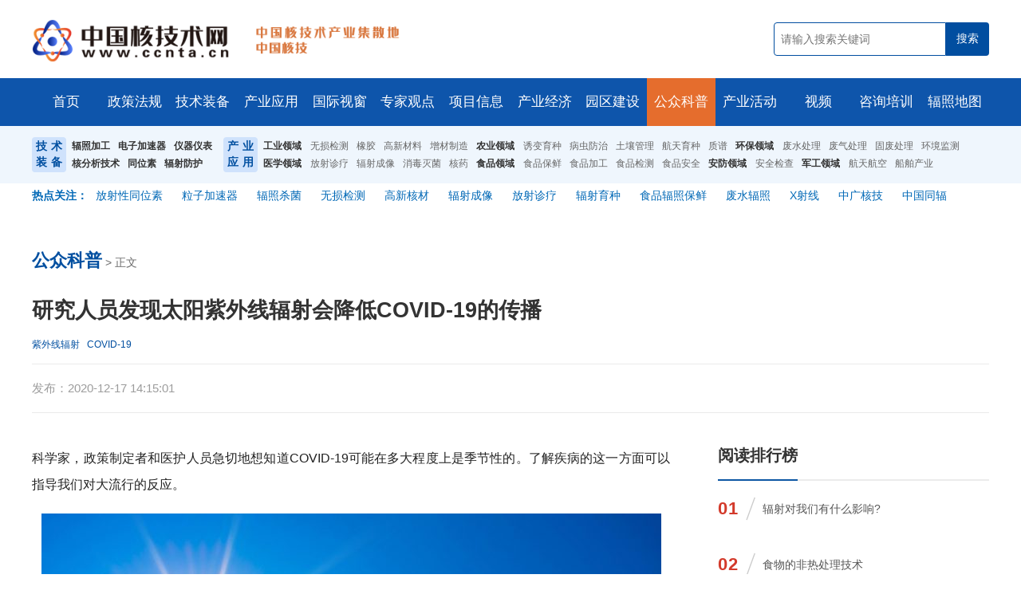

--- FILE ---
content_type: text/html; charset=utf-8
request_url: https://www.ccnta.cn/show-102-4728-1.html
body_size: 6029
content:
<!DOCTYPE html>

<html>

<head>

<meta http-equiv="Content-Type" content="text/html; charset=utf-8" />

<meta name="viewport" content="width=device-width, initial-scale=1.0, maximum-scale=1.0, user-scalable=no">

<meta http-equiv="X-UA-Compatible" content="IE=Edge，chrome=1">

<title>研究人员发现太阳紫外线辐射会降低COVID-19的传播 - 核技术科普</title>

<meta name="keywords" content="紫外线辐射,COVID-19" />

<meta name="description" content="研究人员应用了一套统计技术来分析四个变量(紫外线辐射，温度，湿度和降水)与COVID-19病例的日增长率之间的关系，这是该疾病在区域中传播速度的度量。" />

<meta http-equiv="X-Frame-Options" content="SAMEORIGIN">

<link href="https://www.ccnta.cn/statics/images/content/js/layui/css/layui.css" rel="stylesheet" type="text/css" />

<link href="https://www.ccnta.cn/statics/images/content/css/a.css?v=1767748570" rel="stylesheet" type="text/css" />

</head>

<body>

    <!-- start header -->

    <header>

        <div class="wapper">

            <a href="https://www.ccnta.cn/" title="中国核技术网" class="logo fl">

                <img src="https://www.ccnta.cn/statics/images/content/images/001.png">

                <img src="https://www.ccnta.cn/statics/images/content/images/001-2.gif" style="margin-left: 13px;">

            </a>

            <form class="fr" action="https://www.ccnta.cn/s.html" method="get">

                <input type="text" name="q" class="fl" value="" placeholder="请输入搜索关键词">

                <input type="submit" name="dosubmit" value="搜索" class="fr">

            </form>

        </div>

    </header>

    <!-- end header -->



    <nav>

        <div class="wapper_nav">

            <div class="hover"></div>

            <ul>

                <li >

                    <a href="https://www.ccnta.cn/" class="parent">首页</a>

                </li>

                
                
                <li >

                    <a href="https://www.ccnta.cn/list-94-1.html" class="parent">政策法规</a>

                    
                </li>

                
                <li >

                    <a href="https://www.ccnta.cn/list-95-1.html" class="parent">技术装备</a>

                    
                        <div class="child">

                            
                                <a href="https://www.ccnta.cn/list-108-1.html">辐照加工</a>

                            
                                <a href="https://www.ccnta.cn/list-109-1.html">电子加速器</a>

                            
                                <a href="https://www.ccnta.cn/list-110-1.html">仪器仪表</a>

                            
                                <a href="https://www.ccnta.cn/list-111-1.html">核分析技术</a>

                            
                                <a href="https://www.ccnta.cn/list-112-1.html">同位素</a>

                            
                                <a href="https://www.ccnta.cn/list-113-1.html">辐射防护</a>

                            
                        </div>

                    
                </li>

                
                <li >

                    <a href="https://www.ccnta.cn/list-96-1.html" class="parent">产业应用</a>

                    
                        <div class="child">

                            
                                <a href="https://www.ccnta.cn/list-114-1.html">工业领域</a>

                            
                                <a href="https://www.ccnta.cn/list-115-1.html">农业领域</a>

                            
                                <a href="https://www.ccnta.cn/list-116-1.html">环保领域</a>

                            
                                <a href="https://www.ccnta.cn/list-117-1.html">医学领域</a>

                            
                                <a href="https://www.ccnta.cn/list-118-1.html">食品领域</a>

                            
                                <a href="https://www.ccnta.cn/list-119-1.html">安防领域</a>

                            
                                <a href="https://www.ccnta.cn/list-120-1.html">军工领域</a>

                            
                        </div>

                    
                </li>

                
                <li >

                    <a href="https://www.ccnta.cn/list-97-1.html" class="parent">国际视窗</a>

                    
                </li>

                
                <li >

                    <a href="https://www.ccnta.cn/list-98-1.html" class="parent">专家观点</a>

                    
                </li>

                
                <li >

                    <a href="https://www.ccnta.cn/list-99-1.html" class="parent">项目信息</a>

                    
                </li>

                
                <li >

                    <a href="https://www.ccnta.cn/list-100-1.html" class="parent">产业经济</a>

                    
                </li>

                
                <li >

                    <a href="https://www.ccnta.cn/list-101-1.html" class="parent">园区建设</a>

                    
                </li>

                
                <li  class="on">

                    <a href="https://www.ccnta.cn/list-102-1.html" class="parent">公众科普</a>

                    
                </li>

                
                <li >

                    <a href="https://www.ccnta.cn/list-103-1.html" class="parent">产业活动</a>

                    
                </li>

                
                <li >

                    <a href="https://www.ccnta.cn/list-104-1.html" class="parent">视频</a>

                    
                        <div class="child">

                            
                                <a href="https://www.ccnta.cn/list-130-1.html">工业领域</a>

                            
                                <a href="https://www.ccnta.cn/list-131-1.html">农业领域</a>

                            
                                <a href="https://www.ccnta.cn/list-132-1.html">医学领域</a>

                            
                                <a href="https://www.ccnta.cn/list-133-1.html">食品领域</a>

                            
                                <a href="https://www.ccnta.cn/list-134-1.html">环保领域</a>

                            
                                <a href="https://www.ccnta.cn/list-135-1.html">公众科普</a>

                            
                                <a href="https://www.ccnta.cn/list-136-1.html">技术装备</a>

                            
                                <a href="https://www.ccnta.cn/list-137-1.html">专家观点</a>

                            
                                <a href="https://www.ccnta.cn/list-138-1.html">国际视窗</a>

                            
                        </div>

                    
                </li>

                
                <li >

                    <a href="https://www.ccnta.cn/list-105-1.html" class="parent">咨询培训</a>

                    
                </li>

                
                <li >

                    <a href="https://www.ccnta.cn/index.php?m=content&c=index&a=lists&catid=106" class="parent">辐照地图</a>

                    
                </li>

                
                
            </ul>

        </div>

    </nav>



    <!-- start subnav -->

    <div class="subnav">

        <div class="wapper">

            <a href="https://www.ccnta.cn/list-95-1.html" class="t t1">

                技术<br/>装备

            </a>

            <div class="t t3">

                
                <a href="https://www.ccnta.cn/list-108-1.html">辐照加工</a>

                
                <a href="https://www.ccnta.cn/list-109-1.html">电子加速器</a>

                
                <a href="https://www.ccnta.cn/list-110-1.html">仪器仪表</a>

                
                <a href="https://www.ccnta.cn/list-111-1.html">核分析技术</a>

                
                <a href="https://www.ccnta.cn/list-112-1.html">同位素</a>

                
                <a href="https://www.ccnta.cn/list-113-1.html">辐射防护</a>

                
            </div>

            <a href="https://www.ccnta.cn/list-96-1.html" class="t t1">

                产业<br/>应用

            </a>

            <div class="t t2">

                
                
                <span>

                    <a href="https://www.ccnta.cn/list-114-1.html">工业领域</a>

                    
                    <p>

                        
                        <a href="https://www.ccnta.cn/tag/16.html">无损检测</a>

                        
                        <a href="https://www.ccnta.cn/tag/18.html">橡胶</a>

                        
                        <a href="https://www.ccnta.cn/tag/19.html">高新材料</a>

                        
                        <a href="https://www.ccnta.cn/tag/55.html">增材制造</a>

                        
                    </p>

                </span>

                
                
                <span>

                    <a href="https://www.ccnta.cn/list-115-1.html">农业领域</a>

                    
                    <p>

                        
                        <a href="https://www.ccnta.cn/tag/20.html">诱变育种</a>

                        
                        <a href="https://www.ccnta.cn/tag/22.html">病虫防治</a>

                        
                        <a href="https://www.ccnta.cn/tag/23.html">土壤管理</a>

                        
                        <a href="https://www.ccnta.cn/tag/54.html">航天育种</a>

                        
                        <a href="https://www.ccnta.cn/tag/93.html">质谱</a>

                        
                    </p>

                </span>

                
                
                <span>

                    <a href="https://www.ccnta.cn/list-116-1.html">环保领域</a>

                    
                    <p>

                        
                        <a href="https://www.ccnta.cn/tag/24.html">废水处理</a>

                        
                        <a href="https://www.ccnta.cn/tag/25.html">废气处理</a>

                        
                        <a href="https://www.ccnta.cn/tag/27.html">固废处理</a>

                        
                        <a href="https://www.ccnta.cn/tag/28.html">环境监测</a>

                        
                    </p>

                </span>

                
                
                <span>

                    <a href="https://www.ccnta.cn/list-117-1.html">医学领域</a>

                    
                    <p>

                        
                        <a href="https://www.ccnta.cn/tag/29.html">放射诊疗</a>

                        
                        <a href="https://www.ccnta.cn/tag/30.html">辐射成像</a>

                        
                        <a href="https://www.ccnta.cn/tag/31.html">消毒灭菌</a>

                        
                        <a href="https://www.ccnta.cn/tag/32.html">核药</a>

                        
                    </p>

                </span>

                
                
                <span>

                    <a href="https://www.ccnta.cn/list-118-1.html">食品领域</a>

                    
                    <p>

                        
                        <a href="https://www.ccnta.cn/tag/33.html">食品保鲜</a>

                        
                        <a href="https://www.ccnta.cn/tag/34.html">食品加工</a>

                        
                        <a href="https://www.ccnta.cn/tag/35.html">食品检测</a>

                        
                        <a href="https://www.ccnta.cn/tag/36.html">食品安全</a>

                        
                    </p>

                </span>

                
                
                <span>

                    <a href="https://www.ccnta.cn/list-119-1.html">安防领域</a>

                    
                    <p>

                        
                        <a href="https://www.ccnta.cn/tag/37.html">安全检查</a>

                        
                    </p>

                </span>

                
                
                <span >

                    <a href="https://www.ccnta.cn/list-120-1.html">军工领域</a>

                    
                    <p>

                        
                        <a href="https://www.ccnta.cn/tag/38.html">航天航空</a>

                        
                        <a href="https://www.ccnta.cn/tag/40.html">船舶产业</a>

                        
                    </p>

                </span>

                
                
            </div>

        </div>

    </div>

    <!-- end subnav -->



    <!-- start header block -->

    <div class="header-block wapper">

    	<div class="header_sub_nav"><span class="fl" style="font-weight: bold; color: #0068B6;">热点关注：&nbsp;&nbsp;</span>
<div style="padding-left: 80px; color: #666;"><a href="https://www.ccnta.cn/tag/fangshexingtongweisu.html">放射性同位素</a> <a href="https://www.ccnta.cn/tag/lizijiasuqi.html">粒子加速器</a> <a href="https://www.ccnta.cn/tag/fuzhaoshajun.html">辐照杀菌</a> <a href="https://www.ccnta.cn/tag/wusunjiance.html">无损检测</a> <a href="https://www.ccnta.cn/tag/gaoxinhecai.html">高新核材</a> <a href="https://www.ccnta.cn/tag/fushechengxiang.html">辐射成像</a> <a href="https://www.ccnta.cn/tag/fangshezhenliao.html">放射诊疗</a> <a href="https://www.ccnta.cn/tag/fusheyuzhong.html">辐射育种</a> <a href="https://www.ccnta.cn/tag/shipinfuzhaobaoxian.html">食品辐照保鲜</a> <a href="https://www.ccnta.cn/tag/feishuifuzhao.html">废水辐照</a> <a href="https://www.ccnta.cn/keyword/xshexian.html">X射线</a> <a href="https://www.ccnta.cn/tag/zhongguangheji.html">中广核技</a> <a href="https://www.ccnta.cn/tag/zhongguotongfu.html">中国同辐</a></div>
</div>
<br />

    </div>

    <!-- end header block -->		<!-- start index-ad-4 -->
	<div class="index-ad-4 wapper mt40">
		<ul id="index_show_102_top" class="ad-pos">
			<li></li>
			<li></li>
			<li></li>
			<li></li>
			<li></li>
		</ul>
	</div>
	<!-- end index-ad-4 -->	<!-- start show-title -->
	<div class="mb wapper">
		<big>公众科普</big>
				<span>></span>
		<small>正文</small>
	</div>
	<h1 class="wapper show-title">
		研究人员发现太阳紫外线辐射会降低COVID-19的传播	</h1>

	<div class="show-keyword wapper" style="margin-top: 15px!important;">
								<a href="https://www.ccnta.cn/s.html?q=紫外线辐射" target="_blank" title="与“紫外线辐射”相关的文章列表">紫外线辐射</a>
								<a href="https://www.ccnta.cn/s.html?q=COVID-19" target="_blank" title="与“COVID-19”相关的文章列表">COVID-19</a>
					</div>
	<div class="show-desc wapper" style="margin-top: 15px!important;">
		<span class="fl">
			发布：2020-12-17 14:15:01&nbsp;&nbsp;&nbsp;&nbsp;<!-- 阅读：<font id="hits"></font>&nbsp;&nbsp;&nbsp;&nbsp; -->
					</span>
		<span class="fr">
			
		</span>
	</div>
	<!-- end show-title -->

	<!-- start list -->
	<div class="list wapper mt40">
		<div class="in">
			<dl>
				<div class="content">
										<p style="text-align: justify;">科学家，政策制定者和医护人员急切地想知道COVID-19可能在多大程度上是季节性的。了解疾病的这一方面可以指导我们对大流行的反应。</p>
<p style="text-align: center;"><img src="https://www.ccnta.cn/uploadfile/2020/1217/20201217021528556.jpg" /></p>
<p style="text-align: justify;">研究人员应用了一套统计技术来分析四个变量(紫外线辐射，温度，湿度和降水)与COVID-19病例的日增长率之间的关系，这是该疾病在区域中传播速度的度量。他们还估计了环境条件变化与对记录的COVID病例可能产生的影响之间的滞后时间，考虑到病毒的潜伏期为4到7天以及测试带来的额外延迟，这可能很重要。</p>
<p style="text-align: justify;">研究小组发现了证据，表明某个地点的紫外线暴露会严重影响COVID-19的传播。紫外线暴露的变化为1个标准差(大约等于洛杉矶5月和6月之间紫外线的差异)，在接下来的两周中，新病例的增长率降低了约1个百分点。这可能会使COVID-19的增长率从流行初期的每日平均增长13%降至每天12%的增长。</p>
<p style="text-align: justify;">根据预期的紫外线辐射的季节性变化，该模型预测，南部温带地区在一月到六月之间的增长率将增加7.3个百分点。同时，随着较长时间的紫外线暴露时间增加，北部温带地区在同一时期受紫外线驱动的下降了7.4个百分点。</p>
<p style="text-align: justify;">这种模式随着季节的变化而切换。研究人员预测，到12月，南部温带地区的COVID-19增长率可能会比7月份下降7.7个百分点，而凉爽的北部地区在此期间可能会上升7.8个百分点。</p>
<p style="text-align: justify;">作者指出，重要的是，相对于诸如旅行禁令，学校停课或家庭隔离等社会疏远政策，紫外线对疾病传播的季节性影响较小。无论天气如何，似乎都需要采取社会隔离措施以大大减缓传播速度。</p>
<p style="text-align: justify;">根据这些发现，夏季的北半球感染率似乎有所下降，这可能是由于紫外线暴露增加所致。孟说，但是，北半球的大部分地区也同时放松了他们的COVID在家定单。结果，在夏季，紫外线影响和宽松的限制之间存在混淆。&ldquo;这是我们的研究使用每日紫外线暴露波动的一个重要原因，部分是为了避免在观察长期变化的波动时混淆影响。&rdquo;</p>
<p style="text-align: justify;">这些发现与对冬天来临的美国目前正在经历的COVID-19感染激增的担忧相吻合。但是，要获得完整的季节性图，研究人员将需要更精确的估计值，即疾病对其他季节性变化的环境条件(例如温度和比湿)的反应。&ldquo;我们对紫外线的影响充满信心，但这只是整个季节性情况的一小部分，&rdquo;卡尔顿说。</p>
<p style="text-align: justify;">尽管作者怀疑紫外线对COVID-19传播的影响可能是多种因素造成的，但实验室研究最终对于确定起作用的机制至关重要。首先是生物学。紫外线会破坏病毒用来编码其遗传信息的核酸。哈佛大学博士后研究员之一乔纳森&middot;普罗克特(Jonathan Proctor)认为，紫外线在传播过程中可能使病毒失活，例如悬浮在空气中或放在暴露的表面上时。&ldquo;就像不使用防晒霜，紫外线可以破坏我们自己的DNA一样，紫外线可以破坏COVID-19病毒，&rdquo; Proctor说。</p>
<p style="text-align: justify;">另一个因素是行为。例如，晴天时人们出门可能会更频繁，这可能会改变传播的风险。尽管实验室研究可以帮助确定生物学机制，但像这样的人群水平研究也能够捕获社会因素。</p>
<p style="text-align: justify;">&ldquo;在所有这些情况下，我们的研究表明紫外线的季节性变化可能会在未来几个月内影响COVID-19的传播，&rdquo; 研究人员表示&ldquo;如果是真的，我们需要仔细考虑如何以季节性方式调整COVID-19遏制政策。&rdquo;</p>
				</div>
				<div class="show-bottom-fixed">
									</div>
				<!-- start index-big-title -->
				<div class="list-big-title pr15 mt40">
					<big>推荐阅读</big>
					<small class="pl20 tr"></small>
				</div>
				<!-- end index-big-title -->
				<div class="art">
															<div class="li">
												<div class="img">
							<a href="https://www.ccnta.cn/show-102-4396-1.html" target="_blank" title="紫外线会杀死空调系统中的COVID-19吗?">
								<img src="https://www.ccnta.cn/uploadfile/2020/1116/20201116044350898.jpg" alt="紫外线会杀死空调系统中的COVID-19吗?">
							</a>
						</div>
												<div class="info">
							<h2><a href="https://www.ccnta.cn/show-102-4396-1.html" target="_blank" title="紫外线会杀死空调系统中的COVID-19吗?">紫外线会杀死空调系统中的COVID-19吗?</a></h2>
							<span class="desc">自从冠状病毒大流行以来，佛罗里达州中部政府机构已花费数十万美元在其供暖和空调系统中安装紫外线灯系统。</span>
							<span class="key">
								2020-11-16							</span>
						</div>
					</div>
																			</div>



			</dl>
						<dl class="flex-none">
				<div class="sub-right-title">
					<b>阅读排行榜</b>
					<span></span>
				</div>

				<div class="top-list">
																				<div class="li">
						<span class="num topred">01</span>
						<i class="iconfont icon-xiexian"></i>
						<span class="t"><a href="https://www.ccnta.cn/show-102-6112-1.html" title="辐射对我们有什么影响?">辐射对我们有什么影响?</a></span>
					</div>
															<div class="li">
						<span class="num topred">02</span>
						<i class="iconfont icon-xiexian"></i>
						<span class="t"><a href="https://www.ccnta.cn/show-102-2467-1.html" title="食物的非热处理技术">食物的非热处理技术</a></span>
					</div>
															<div class="li">
						<span class="num topred">03</span>
						<i class="iconfont icon-xiexian"></i>
						<span class="t"><a href="https://www.ccnta.cn/show-102-3199-1.html" title="“无所不能”的核技术">“无所不能”的核技术</a></span>
					</div>
															<div class="li">
						<span class="num">04</span>
						<i class="iconfont icon-xiexian"></i>
						<span class="t"><a href="https://www.ccnta.cn/show-102-906-1.html" title="核技术为未来粮食安全提供保障">核技术为未来粮食安全提供保障</a></span>
					</div>
															<div class="li">
						<span class="num">05</span>
						<i class="iconfont icon-xiexian"></i>
						<span class="t"><a href="https://www.ccnta.cn/show-102-823-1.html" title="辐照食品≠核辐射食品">辐照食品≠核辐射食品</a></span>
					</div>
															<div class="li">
						<span class="num">06</span>
						<i class="iconfont icon-xiexian"></i>
						<span class="t"><a href="https://www.ccnta.cn/show-102-6162-1.html" title="辐射量与单位">辐射量与单位</a></span>
					</div>
															<div class="li">
						<span class="num">07</span>
						<i class="iconfont icon-xiexian"></i>
						<span class="t"><a href="https://www.ccnta.cn/show-102-5715-1.html" title="化学疗法和放射疗法之间有什么区别?">化学疗法和放射疗法之间有什么区别?</a></span>
					</div>
															<div class="li">
						<span class="num">08</span>
						<i class="iconfont icon-xiexian"></i>
						<span class="t"><a href="https://www.ccnta.cn/show-102-5089-1.html" title="X射线检测技术中的DR与CR的区别与共性">X射线检测技术中的DR与CR的区别与共性</a></span>
					</div>
															<div class="li">
						<span class="num">09</span>
						<i class="iconfont icon-xiexian"></i>
						<span class="t"><a href="https://www.ccnta.cn/show-102-5745-1.html" title="聚变反应的燃料——氢同位素的巨大效应">聚变反应的燃料——氢同位素的巨大效应</a></span>
					</div>
															<div class="li">
						<span class="num">10</span>
						<i class="iconfont icon-xiexian"></i>
						<span class="t"><a href="https://www.ccnta.cn/show-102-4457-1.html" title="当水果保鲜遇到核技术，你还敢吃吗？">当水果保鲜遇到核技术，你还敢吃吗？</a></span>
					</div>
																			</div>

				<!-- start right-ad -->
				<div class="right-ad mt30">
					<ul id="index_show_102_right" class="ad-pos">
						<li></li>
					</ul>
				</div>
				<!-- end right-ad -->
			</dl>		</div>
	</div>
	<!-- end list -->
    <!-- start footer -->
    <footer class="mt40">
    	<div class="wapper">
            <div class="footer-logo fl">
                <img src="https://www.ccnta.cn/statics/images/content/images/footer-logo.png">
        	</div>
        	<span class="txt">
    	    	&copy;2022 中国核技术网 丨 <a href="https://www.ccnta.cn/about/123.html">关于我们</a> 丨 <a href="https://www.ccnta.cn/about/124.html">免责声明</a><br />
投稿与建议：ccnta_news@126.com    	    </span>
    	    <span class="icon">
    	    	<a href="http://beian.miit.gov.cn" target="_blank" class="ilink">
                    <img src="https://www.ccnta.cn/statics/images/content/images/footer-guohui.png">
                    <span>京ICP备12027382号-7</span>      
                </a>
                <a href="http://www.12377.cn/" target="_blank" class="ilink">
                    <img src="https://www.ccnta.cn/statics/images/content/images/footer-icon.png">
                    <span>中国互联网举报中心</span>      
                </a>
    	    </span>
        </div>
    </footer>
    <!-- end footer -->

</body>
</html>
<script type="text/javascript">var APP_PATH = "https://www.ccnta.cn/";</script>
<script type="text/javascript" src="https://www.ccnta.cn/statics/images/content/js/jquery.min.js"></script>
<script type="text/javascript" src="https://www.ccnta.cn/statics/images/content/js/layui/layui.js"></script>
<script type="text/javascript" src="https://www.ccnta.cn/statics/images/content/js/main.js?v=1767748570"></script>
<script type="text/javascript" src="https://www.ccnta.cn/statics/images/content/js/SuperSlide/jquery.SuperSlide.2.1.1.js"></script>
<div style="display: none;">
<script type="text/javascript" src="https://s4.cnzz.com/z_stat.php?id=1278648104&web_id=1278648104"></script>
</div><script language="JavaScript" src="https://www.ccnta.cn/api.php?op=hits&id=4728&modelid=29"></script>


--- FILE ---
content_type: text/css
request_url: https://www.ccnta.cn/statics/images/content/css/a.css?v=1767748570
body_size: 4447
content:
/* CSS Document By http://www.qhdsudu.com  http://www.bytul.com 2013年06月16日11:00*/

@import url(reset.css);

@import url(base.css);

@import url(//at.alicdn.com/t/font_1603015_ogzttceqde.css);

body {

	font-family:Microsoft Yahei, Arial, Helvetica, sans-serif; 

	font-size:14px;

	font-weight:normal; 

	color:#555555;

	background: #fff;

	box-sizing: border-box;

}





.img img{

	transition:box-shadow .15s linear,-webkit-filter .3s ease-out

}

.img img:hover{

	-webkit-filter:saturate(1.15) contrast(1.15) brightness(1.1);

}



.border-box{

	box-sizing: border-box;

}





/*GLOBE STYLE*/

a{color:#555555; text-decoration:none; transition: all 0.2s ease 0s;}

a:hover{ color:#1b2da1; text-decoration:none;}

.clear{ width:100%; height:0px; line-height:0px; font-size:0px; clear:both;}



.wapper{

	width: 1200px;

	margin: 0 auto; overflow: hidden;

}

.wapper_nav{

	width: 1200px;

	margin: 0 auto;

}



header{

	height: 98px;

	overflow: hidden;

}

header a.logo{

	height: 54px;

	overflow: hidden;

	display: inline-block;

	margin-top: 24px;

}

header a.logo img{

	max-width: 457px;

	height: 54px;

}

header form{

	height: 42px;

	overflow: hidden;

	margin-top: 28px;

	width: 270px;

}

header form input[type=text]{

	width: 80%;

	height: 42px;

	border:0;

	color: #666;

	font-size: 14px;

	background: #fff;

	padding: 0 3%;

	box-sizing: border-box;

	border: 1px #014ea0 solid;

	border-top-left-radius: 4px;

	border-bottom-left-radius: 4px;

}

header form input[type=submit]{

	width: 20%;

	height: 42px;

	border:0;

	color: #fff;

	font-size: 14px;

	background: #014ea0;

	border-top-right-radius: 4px;

	border-bottom-right-radius: 4px;

}



nav{

	background: #0e55ab;

	height: 60px;

	font-size: 16px;

}

nav ul{

	display: flex;

}

nav ul li{

	text-align: center;

	display: inline-block;

	z-index: 2;

	position: relative;

	width: 7.14285714%;

	float: left;

	font-size: 0;

}

nav ul li a.parent{

	display: inline-block;

	width: 100%;

	text-align: center;height: 60px;

	line-height: 60px;

	overflow: hidden;

	color: #fff;

	font-size: 17px;

}

nav ul li .child{

	position: absolute;

	top: 60px;

	left: 0;

	background: #e56d2d;

	height: auto;

	overflow: hidden;

	z-index: 99999;

	padding: 0px 0 10px 0;

	display: none;

	width: 100%;

}

nav ul li .child a{

	display: inline-block;

	width: 100%;

	height: 30px;

	line-height: 30px;

	font-size: 14px;

	color: #fff;

	text-align: center;

}



nav .wapper_nav{

	position: relative;

}

nav .wapper_nav .hover{

	background: #e56d2d;

	width: 7.14285714%;

	z-index: 1;

	position: absolute;

	left: 0;

	top: 0;

	height: 60px;

}



.subnav{

	background: #eff6fd;

	height: 44px;

	overflow: hidden;

	padding: 14px 0;

}

.subnav .wapper{

	display: flex;

}

.subnav .wapper .t > a:hover,.subnav .wapper .t p > a:hover{

	text-decoration: underline;

	color: #e56d2d;

}

.subnav .t1{

	font-weight: bolder;

	color: #014fa0;

	letter-spacing: 5px;

	line-height: 20px;

	padding: 1px 0px 0 5px;

	background: #cfe2fc;

	text-align: center;

	margin-right: 7px;

	border-radius: 4px;

	height: 43px!important;

}

.subnav .t2 {

	color: #333;

	font-size: 12px;

	flex: 1;

	display: flex;

	line-height: 22px;

	font-size: 0;

}

.subnav .t2 span{

	display: flex;

	height: 22px;

	overflow: hidden;

	float: left;

	font-size: 12px;

}

.subnav .t2 span > a{

	margin-right: 11px;

	font-weight: bolder;

	color: #333;

}

.subnav .t2 span p{

	font-size: 0;

}

.subnav .t2 span > p > a{

	font-size: 12px;

	margin-right: 10px;

	color: #666;

}

.subnav .t3{

	width: 190px;

	line-height: 22px;

	font-size: 0;

}

.subnav .t3 a{

	color: #666;

	font-size: 12px;

	display: inline-block;

	float: left;

	margin-right: 10px;

	font-weight: bolder;

	color:#333;

}

.subnav .t{

	display: inline-block;

	height: 44px;

	overflow: hidden;



}





/*index-header*/

.index-header{

	padding: 35px 0;

}

.index-header > a{

	font-size: 38px;

	font-weight:bolder;

	color: #1b2da1;

}

.index-header .lists{

	line-height: 22px;

}

.index-header .lists a{

	display: inline-block;

	margin: 0 6px;

}



/* index-tops */

.index-tops{



}

.index-tops .lists{

	width: 490px;

	height: 434px;

	overflow: hidden;

	margin-top: 0px;

}

.index-tops .lists a{

	display: inline-block;

	width: 100%;

	color: #333;

}

.index-tops .lists a.b{

	font-size: 22px;

	height: 28px;

	line-height:28px;

	overflow: hidden;

	margin-bottom: 4px;font-weight: bolder;

	overflow: hidden;

}

.index-tops .lists .slist{

	margin-bottom: 26px;

}

.index-tops .lists a.s{

	font-size: 16px;

	height: 23px;

	line-height: 23px;

	overflow: hidden;

	color: #555;

}

.index-tops .banner{

	width: 685px;

	height: 434px;

	overflow: hidden;

	position: relative;

}

.index-tops .banner a.btn{

	position: absolute;

	top: 200px;

	z-index: 99;

}

.index-tops .banner a.next{

	right: 30px;

}

.index-tops .banner a.prev{

	left: 30px;

	transform:rotate(180deg);

}

.index-tops .banner a.btn i{

	font-size: 30px;

	color: #fff;

}

.index-tops .banner .bd li{

	width: 685px;

	height: 434px;

	overflow: hidden;

}

.index-tops .banner .bd li a{

	display: inline-block;

	width: 100%;

	height: 100%;

	position: relative;

}

.index-tops .banner .bd li a span{

	position: absolute;

	display: inline-block;

	width: 100%;

	height: 59px;

	overflow: hidden;

	background: url(../images/003.png);

	line-height: 59px;

	color: #fff;

	font-weight: bolder;

	font-weight: 20px;

	padding: 0 15px;

	box-sizing: border-box;

	bottom: 0;

	text-align: center;

}





.index-ad-4{

	

}

.index-ad-4 ul{

	display: flex;

	margin: 0 -7px;

}

.index-ad-4 li{

	display: inline-block;

	min-height: 100px;

	height: 100px;

	overflow: hidden;

	background: #ddd url(../images/ad.jpg) center;

	flex: 1;

	justify-content: space-between;

	margin: 0 7px;

}

.index-ad-4 li img{

	width: 100%;

	min-height: 100px;

}







/*首页块标题*/

.index-title{

	border-bottom: 1px #eaeaea solid;

	height: auto;overflow: hidden;

	display: flex;

	align-items: center;

}

.index-title big{

	font-weight: bolder;

	font-size: 22px;

	color: #1b2da1;

	border-bottom: 3px #1b2da1 solid;

	line-height: 100%;

	padding-bottom: 8px;

}

.index-title big a{

	color: #1b2da1;

}

.index-title small{

	font-size: 13px;

	color: #666;

	padding-left: 10px;

	flex: 1;

	padding-bottom: 8px;

}

.index-title a.more{

	font-size: 14px;

	padding-bottom: 8px;

}







.index-box .in{
	margin: 0 -15px;
	display: flex;
	display: -o-flex;
	display: -ms-flex;
	display: -moz-flex;
	display: -webkit-flex;
}



.index-box .in dl{
	flex: 1;
	-o-flex: 1;
	-ms-flex: 1;
	-moz-flex: 1;
	-webkit-flex: 1;
	margin: 0 15px;
	min-height: 200px;
	box-sizing: border-box;
}

.index-box .in dl dt{

	font-size: 18px;

	font-weight: bolder;

	height: 25px;

	overflow: hidden;

	line-height: 25px;

	margin: 10px 0 5px 0;

	text-overflow: ellipsis;

}

.index-box .in dl dt a{

	color: #333;

}

.index-box .in dl dd{

	font-size: 0;

}

.index-box .in dl dd > a{

	height: 30px;

	line-height: 30px;

	overflow: hidden;

	background: url(../images/004.png) 0 13px no-repeat;	

	padding-left: 15px;

	text-overflow: ellipsis;

	display: inline-block;

	font-size: 14px;

}

.index-box .in dl a.pic{

	display: inline-block;

	position: relative;

	height: 201px;

	overflow: hidden;

	width: 100%;

	margin-top: 15px;

}

.index-box .in dl a.pic .img{

	width: 100%;

	height: 100%;

	background: #eaeaea;

	overflow: hidden;

}

.index-box .in dl a.pic .img img{

	width: 100%;

	min-height: 100%;

}

.index-box .in dl a.pic span{

	display: block;

	font-size: 14px;

	line-height: 19px;

	color: #fff;

	max-height: 54px;

	overflow: hidden;

	background: url(../images/005.png);

	position: absolute;

	left: 0;

	bottom: 0;

	padding: 8px 15px;

	width: 100%;

	box-sizing: border-box;

}









.index-box .in dl a.pic2{

	display: inline-block;

	height: 258px;

	overflow: hidden;

	width: 100%;

	margin-top: 15px;

}

.index-box .in dl a.pic2 .img{

	width: 100%;

	height: 232px;

	background: #eaeaea;

	overflow: hidden;

}

.index-box .in dl a.pic2 .img img{

	width: 100%;

	min-height: 100%;

}

.index-box .in dl a.pic2 span{

	display: block;

	font-size: 14px;

	line-height: 37px;

	max-height: 37px;

	overflow: hidden;

	width: 100%;

}









.index-box .in dl a.pic2-s{

	display: inline-block;

	height: 147px;

	overflow: hidden;

	width: 100%;

	margin-top: 15px;

}

.index-box .in dl a.pic2-s .img{

	width: 100%;

	height: 100px;

	background: #eaeaea;

	overflow: hidden;

}

.index-box .in dl a.pic2-s .img img{

	width: 100%;

	min-height: 100%;

}

.index-box .in dl a.pic2-s span{

	display: block;

	font-size: 14px;

	line-height: 20px;

	height: 40px;

	overflow: hidden;

	width: 100%;

	margin-top: 7px;

}













.index-box .in dl a.pic3{

	display: inline-block;

	height: auto;

	overflow: hidden;

	width: 100%;

	margin-top: 8px;

}



.index-box .in dl a.pic3 span{

	font-size: 16px;

	line-height: 37px;

	max-height: 37px;

	overflow: hidden;

	width: 100%;

	font-weight: bolder;

	color: #333;

	display: flex;

}

.index-box .in dl a.pic3 span i{

	color: #e56d2d;

	font-size: 20px;

	margin-right: 10px;

}





.index-box .in dl a.pic3 .img{

	width: 100%;

	height: 140px;

	background: #eaeaea;

	overflow: hidden;

	margin-top: 5px;

}

.index-box .in dl a.pic3 .img img{

	width: 100%;

	min-height: 100%;

}







.index-box .in-wrap-2{

	flex-wrap: wrap;

}

.index-box .in-wrap-2 dl{

	width: 380px;

	flex:none;

	height: auto;

	overflow: hidden;

	min-height: 170px;

}



.index-box .in-wrap-3{

	flex-wrap: wrap;

}



.index-box .in-wrap-one{

	flex-wrap: wrap;

	flex-direction: column;

}

.index-box .in-wrap-one dl{

	margin-bottom: 30px;

	min-height: 0;

	height: auto;

	overflow: hidden;

}







.cate-box .in{

	flex-wrap: wrap;

    flex-direction: row;

}

.cate-box .in dl{

	width: 380px;

	height: auto;

	overflow: hidden;

	min-height: 170px;

	flex: none;

	margin-top: 40px;

}













.index-ad-wide{

	height: 120px;

	background: #ddd url(../images/ad.jpg) center;

}





.index-big-title{

	display: flex;

	background: #eaeaea;

	box-sizing: border-box;

	align-items: center;

}

.index-big-title big{

	font-size: 22px;

	font-weight: bolder;

	color: #fff;

	background: #e56d2d;

	padding: 10px 20px;

}

.index-big-title small{

	font-size: 15px;

	color: #666;

	flex: 1;

}

.index-big-title a.more{



}













.index-big-title-v2{

	display: flex;

	background: #ccc;

	box-sizing: border-box;

	align-items: center;

	height: 70px;

	border-radius: 10px;

	border-bottom-right-radius: 0;

	border-bottom-left-radius: 0;

}

.index-big-title-v2 big{

	font-size: 22px;

	font-weight: bolder;

	color: #fff;

	padding: 0px 15px;

	line-height: 70px;

}

.index-big-title-v2 small{

	font-size: 15px;

	color: #666;

	flex: 1;

}

.index-big-title-v2 a.more{

	color: #fff;

}













.list-big-title{

	display: flex;

	background: #fff;

	box-sizing: border-box;

	align-items: center;

	border-bottom: 2px #ebebeb solid;

}

.list-big-title big{

	font-size: 18px;

	font-weight: bold;

	color: #fff;

	background: #00539f;

	padding: 10px 20px;

}

.list-big-title small{

	font-size: 15px;

	color: #666;

	flex: 1;

}

.list-big-title a.more{



}







.pic4-index-video{

	width: 506px;

	height: 346px;

	overflow: hidden;

	display: inline-block;

	position: relative;

	float: left;

}

.pic4-index-video .img{

	width: 100%;

	height: 100%;

	overflow: hidden;

}

.pic4-index-video .img img{

	width: 100%;

	min-height: 100%;

}

.pic4-index-video span{

	display: inline-block;

	box-sizing: border-box;

	background: url(../images/005.png);

	height: 40px;

	line-height: 40px;

	overflow: hidden;

	color: #fff;

	font-size: 20px;

	left: 0;

	bottom: 0;

	position: absolute;

	padding: 0 15px;

	width: 100%;

}

.pic4-index-video-s{

	width: 254px;

	height: 158px;

	overflow: hidden;

	display: inline-block;

	position: relative;

	float: left;

}

.pic4-index-video-s span{

	height: 30px;

	font-size: 16px;

	line-height: 30px;

}



.index-video-lists ul{

	margin: 0 -10px;

	width: 1000%;

}

.index-video-lists li{

	width: 225px;

	float: left;

	display: inline-block;

	min-height: 100px;

	margin: 0 10px;

	box-sizing: border-box;

	height: auto;

	overflow: hidden;

}

.index-video-lists li a.pic2-s{

	display: inline-block;

	height: auto;

	overflow: hidden;

	width: 100%;

}

.index-video-lists li a.pic2-s .img{

	width: 100%;

	height: 130px;

	overflow: hidden;

}

.index-video-lists li a.pic2-s .img img{

	width: 100%;

	min-height: 100%;

}

.index-video-lists li a.pic2-s span{

	display: block;

	font-size: 14px;

	line-height: 20px;

	height: 40px;

	overflow: hidden;

	width: 100%;

	margin-top: 7px;

	color: #333;

}







.index_link_2019_title{

	width: 1160px;

	border-top: 1px #1b2da1 solid;

	height: auto;

	overflow: hidden;

	margin-top: 8px;

	background-color: #f1f1f1;

	padding: 0 10px;

}

.index_link_2019_title a,.index_link_2019_title a:hover{

	display: block;

	float: left;

	margin-right: 10px;

	padding: 10px 30px;

	background-color: #f1f1f1;

	color: #333;

	font-weight: bold;

}

.index_link_2019_title a.on{

	background: #fff;

	color: #1b2da1;

}

.index_link_2019_c{

	margin-bottom: 30px;

	font-size: 12px;

	line-height: 30px;

	display: none;

	padding: 10px;

}

.index_link_2019_c a{

	display: inline-block;

	width: 16.666666666666666%;

	float: left;

}



.index-links{



}

.index-links dl {

	width: 100%; border-bottom: 1px #eaeaea solid; height: auto; overflow: hidden;

	padding: 5px 0px;

}

.index-links dl dt{

	width: 70px; font-size: 14px; float: left; line-height: 26px; font-weight: 600;

}

.index-links dl dd{

	width: 1110px; height: auto; overflow: hidden;

	font-size: 14px; float: right;

	line-height: 22px; text-align: justify;

}



.index-links dl dd.block a{

	display: block; float: left; margin-right: 0px; width: 156px; font-size: 12px;

}

.index-links dl dd.normal a{

	font-size: 12px; display: inline; margin-right: 14px;

}



footer{

	font-size: 14px;

	line-height: 22px;

	padding: 30px 0;

	text-align: center;

	background: #444444;

	color: #fff;

}

footer a,footer a:hover{

	color: #fff;

}

footer .wapper{

	position: relative;

}

footer .footer-logo{

	position: absolute;

	left: 0;

	top: 0px;

}

footer .footer-logo img{

	height: 44px;

}

footer .txt{

	display: inline;

}

footer .icon{

	position: absolute;

	right: 0;

	top: 0px;

	padding: 0;

}

footer .icon a.ilink{

	display: inline-block;

	text-align: center;

	padding: 0;

}

footer .icon a.ilink img{

	height: 25px;

}

footer .icon a.ilink span{

	display: inline-block;

	width: 100%;

	text-align: center;

	font-size: 12px;

	color: #fff;

}









.list .in{

	margin: 0 -30px;

	display: flex;

}



.list .in dl{

	flex: 1;

	margin: 0 30px;

	min-height: 200px;

}

.list .in dl.flex-none{

	width: 340px;

	flex: none;

}



.art > .li{

	display: flex;

	padding: 20px 0;

	border-bottom: 1px #eaeaea solid;

}

.art > .li .img{

	width: 160px;

	height: 103px;

	overflow: hidden;

	margin-right: 20px;

}

.art > .li .img img{

	width: 100%;

}

.art > .li .info{

	flex: 1;

}

.art > .li .info h2{

	font-size: 20px;

	color: #333;

	height: auto; overflow: hidden;

	font-weight: bolder;

	line-height: 24px;

	margin-top: -1px;

}

.art > .li .info span.desc{ 

	font-size: 14px;

	line-height: 22px;

	color: #666;

	margin-top: 10px;

	display: inline-block;

	height: 44px;

	overflow: hidden;

}

.art > .li .info span.key{

	font-size: 12px;

	color: #908f8f;

	margin-top: 10px;

	display: inline-block;

	width: 100%;

}

.art > .li .info .tags{

	margin-top: 10px;

}

.art > .li .info .tags a{

	display: inline-block;

	border:1px #e56d2d solid;

	border-radius: 3px;

	padding: 1px 10px;

	font-size: 12px;

	color: #e56d2d;

	float: left;

	margin-right: 10px;

}





.sub-right-title{

	display: flex;

}

.sub-right-title b{

	font-size: 20px;

	font-weight: 600;

	border-bottom: 2px #0d57a4 solid;

	color: #333;

	padding-bottom: 16px;

}

.sub-right-title span{

	flex: 1;

	border-bottom: 2px #ebebeb solid;

}



.top-list .li{

	display: flex;

	align-items: stretch;

	padding: 15px 0;

}



.top-list .li span.num{

	font-size: 22px;

	font-weight: 700;

	color: #333;

	line-height: 40px;

	font-family: Hiragino Sans GB,Microsoft Yahei,\5FAE软雅黑,SimSun,\5B8B体,Arial;

	letter-spacing: 0.91px;

}

.top-list .li span.topred{

	color: #d33a2b;

}

.top-list .li i{

	font-size: 30px;

	color: #ccc;

	line-height: 40px;

}

.top-list .li span.t{

	flex: 1;

	font-size: 14px;

	line-height: 20px;

	height: 40px;

	overflow: hidden;



}

.top-list .li span.t a{

	display: table-cell;

	vertical-align: middle;

	height: 40px;

}



.right-ad{

	height: auto;

	overflow: hidden;

	min-height: 100px;

	background: url(../images/ad.jpg) center;

}

.right-ad li{

	margin-bottom: 10px;

}

.right-ad li img{

	width: 100%;

}

.right-ad li a span{

	right: 0;

}







.pagecode{

	padding:60px 0 20px 0;

	text-align:center;

	width: 100%;

	clear: both;

	font-size: 0;

}

.pagecode span{

	display:inline-block;

	padding: 0 10px;

	min-width: 15px;

	margin: 0 2px;

	height:40px;

	line-height:40px;

	font-size:14px;

	background:#e56d2d;

	color:#fff;

	border:1px solid #e56d2d;

}

.pagecode a{

	display:inline-block;

	color:#878787;

	padding: 0 10px;

	margin: 0 2px;

	min-width: 15px;

	height:40px;

	line-height:40px;

	font-size:14px;

	border:1px solid #dedede;

}

.pagecode a:hover,.page a.hover{

	background:#e56d2d;

	color:#fff;

	border:1px solid #e56d2d;

}



.mb{

	line-height: 80px;

}

.mb big{

	font-size: 22px;

	font-weight: 600;

	color: #014fa0;

}

.mb span,.mb small{

	font-size: 14px;

	color: #6a6a6a;

}

.show-title{

	font-size: 27px;

	color: #333;

	font-weight: bolder;

	line-height: 40px;

}

.show-desc{

	padding: 15px 0;

	height: 30px;

	line-height: 30px;

	border:1px #eaeaea solid;

	border-left: 0;

	border-right: 0;

	font-size: 15px;

	color: #9c9c9c;

}





.content{

	font-size: 16px; color: #222; line-height: 33px;

	padding: 0px 0px;

}



.content p{

	padding-bottom: 20px;

}



.content a{

	text-decoration: underline; color: #F34540; font-weight: bold;

}



.content img{

	max-width: 100%;

}



.tips{

	text-align: left;

	padding: 100px 0;

	text-align: center;

	color: #ccc;

	font-size: 16px;

}

.tips i{

	font-size: 70px;

	margin-bottom: 20px;

	display: inline-block;

	font-weight: 100;

}



.ad-pos{

	position: relative;

}

.ad-pos span{

	display: inline-block;

	position: absolute;

	bottom: 0;

	right: 7px;

	background: #ccc;

	color: #fff;

	padding: 2px 0px;

	font-size: 12px;

	width: 40px;

	text-align: center;

}







.map_top{

	display: flex;

}

.map_top dl.map{

	padding: 20px 20px 0 0;

	position: relative;

	width: 43%;

}

.map_top dl.top{

	margin: 20px 50px;

	position: relative;

	width: 30%;

	overflow-y: scroll;

	height: 430px;

}

.map_top dl.top table{

	width: 100%;

}

.map_top dl.top table td,.map_top dl.top table th{

	border:1px #ccc solid;

	padding: 5px;

}

.map_top dl.top table th{

	font-weight: bolder;

	background: #eaeaea;

}

.map_top dl.ad{

	flex: 1;

	padding: 20px 0 20px 20px;

	height: 430px;

	overflow: hidden;

}

.map_top dl.ad li{

	width: 100%;

	height: 93px;

	margin-bottom: 20px;

	background: #ddd url(../images/ad.jpg) center;

	overflow: hidden;

}

.map_top dl.ad li img{

	width: 100%;

	min-height: 93px;

}





.map_top dl.map img{

	width: 100%;

}

.map_top dl.map a{

	display: inline-block;

	font-size: 10px;

	color: #333;

	border-radius: 3px;

	padding: 2px 0px;

	position: absolute;

	width: 30px;

	text-align: center;

	top: 0;

	right: 0;

	background: #fff;

	box-shadow: 0 0 4px #333;

}

.map_top dl.map a:nth-child(2){

	top: 160px;

	right: 134px;

}

.map_top dl.map a:nth-child(3){

	top: 180px;

	right: 100px;

}

.map_top dl.map a:nth-child(4){

	top: 190px;

	right: 140px;

}

.map_top dl.map a:nth-child(5){

	top: 210px;

	right: 170px;

}

.map_top dl.map a:nth-child(6){

	top: 168px;

	right: 200px;

}

.map_top dl.map a:nth-child(7){

	top: 150px;

	right: 80px;

}

.map_top dl.map a:nth-child(8){

	top: 120px;

	right: 50px;

}

.map_top dl.map a:nth-child(9){

	top: 80px;

	right: 50px;

}

.map_top dl.map a:nth-child(10){

	top: 270px;

	right: 50px;

}

.map_top dl.map a:nth-child(11){

	top: 245px;

	right: 70px;

}

.map_top dl.map a:nth-child(12){

	top: 300px;

	right: 60px;

}

.map_top dl.map a:nth-child(13){

	top: 270px;

	right: 115px;

}

.map_top dl.map a:nth-child(14){

	top: 340px;

	right: 90px;

}

.map_top dl.map a:nth-child(15){

	top: 320px;

	right: 125px;

}

.map_top dl.map a:nth-child(16){

	top: 214px;

	right: 110px;

}

.map_top dl.map a:nth-child(17){

	top: 244px;

	right: 150px;

}

.map_top dl.map a:nth-child(18){

	top: 284px;

	right: 160px;

}

.map_top dl.map a:nth-child(19){

	top: 320px;

	right: 165px;

}

.map_top dl.map a:nth-child(20){

	top: 370px;

	right: 135px;

}

.map_top dl.map a:nth-child(21){

	top: 370px;

	right: 195px;

}

.map_top dl.map a:nth-child(22){

	top: 425px;

	right: 185px;

}

.map_top dl.map a:nth-child(23){

	top: 300px;

	right: 205px;

}

.map_top dl.map a:nth-child(24){

	top: 290px;

	right: 250px;

}

.map_top dl.map a:nth-child(25){

	top: 335px;

	right: 210px;

}

.map_top dl.map a:nth-child(26){

	top: 362px;

	right: 270px;

}

.map_top dl.map a:nth-child(27){

	top: 272px;

	right: 400px;

}

.map_top dl.map a:nth-child(28){

	top: 255px;

	right: 200px;

}

.map_top dl.map a:nth-child(29){

	top: 245px;

	right: 245px;

}

.map_top dl.map a:nth-child(30){

	top: 225px;

	right: 315px;

}

.map_top dl.map a:nth-child(31){

	top: 210px;

	right: 230px;

}

.map_top dl.map a:nth-child(32){

	top: 150px;

	right: 400px;

}

.map_top dl.map a:nth-child(33){

	top: 360px;

	right: 50px;

}

.map_top dl.map a:nth-child(34){

	top: 395px;

	right: 120px;

}

.map_top dl.map a:nth-child(35){

	top: 395px;

	right: 160px;

}





.company-lists{

	border-top: 2px #eee solid;

	margin-top: 20px;

}

.company-lists a{

	display: inline-block;

	padding: 20px 0;

	border-bottom: 1px #eaeaea solid;

	width: 100%;

}

.company-lists a h4{

	font-size: 16px;

	font-weight: bolder;

	color: #00539f;

}

.company-lists a .info{

	display: flex;

	margin-top: 10px;

}

.company-lists a .info span{

	display: inline-block;

	flex: 1;

	color: #666;

}

.company-lists a .info span em{

	font-weight: bolder;

	color: #333;

}







table.company-more{

	width: 100%;

}

table.company-more td{

	padding: 5px 10px;

	font-size: 14px;

	border:1px #ccc solid;

}

table.company-more td.t{

	width: 120px;

	font-weight: bolder

	color:#00539f;

	background: #f9f9f9;

	font-weight: bolder;

}





.index-map-links{



}

.index-map-links ul{



}

.index-map-links ul li{

	width: 14.285%;

	float: left;

	display: inline-block;

	padding: 0 5px;

	box-sizing: border-box;

}

.index-map-links a{

	display: inline-block;

	width: 100%;

	background: #eaeaea;

	margin-top: 9px;

	text-align: center;

	font-size: 13px;

	padding: 3px 0;

}



.show-keyword{

	font-size: 12px;

}

.show-keyword a{

	color: #014fa0;

	margin-right: 6px;

}



.header-block{

	margin-top: 1px;

	font-size: 14px;

	line-height: 28px;

}

.header-block a{

	color: #0068B6;

	margin-right: 20px;

}



.fixed_ad_div{

	width: 100%;

	height: auto;

	overflow: hidden;

	margin-top: 20px;

}

.fixed_ad_div img{

	max-width: 100%;

}

--- FILE ---
content_type: text/css
request_url: https://at.alicdn.com/t/font_1603015_ogzttceqde.css
body_size: 1558
content:
@font-face {font-family: "iconfont";
  src: url('//at.alicdn.com/t/font_1603015_ogzttceqde.eot?t=1580553218606'); /* IE9 */
  src: url('//at.alicdn.com/t/font_1603015_ogzttceqde.eot?t=1580553218606#iefix') format('embedded-opentype'), /* IE6-IE8 */
  url('[data-uri]') format('woff2'),
  url('//at.alicdn.com/t/font_1603015_ogzttceqde.woff?t=1580553218606') format('woff'),
  url('//at.alicdn.com/t/font_1603015_ogzttceqde.ttf?t=1580553218606') format('truetype'), /* chrome, firefox, opera, Safari, Android, iOS 4.2+ */
  url('//at.alicdn.com/t/font_1603015_ogzttceqde.svg?t=1580553218606#iconfont') format('svg'); /* iOS 4.1- */
}

.iconfont {
  font-family: "iconfont" !important;
  font-size: 16px;
  font-style: normal;
  -webkit-font-smoothing: antialiased;
  -moz-osx-font-smoothing: grayscale;
}

.icon-search:before {
  content: "\e65c";
}

.icon-yinhao:before {
  content: "\e674";
}

.icon-xiexian:before {
  content: "\e6a2";
}

.icon-sousuo:before {
  content: "\e615";
}

.icon-zanwu:before {
  content: "\e60c";
}

.icon-guanbi:before {
  content: "\e614";
}

.icon-jiantou:before {
  content: "\e689";
}



--- FILE ---
content_type: text/javascript
request_url: https://www.ccnta.cn/statics/images/content/js/main.js?v=1767748570
body_size: 1057
content:
$(document).ready(function(){
	// 全站滚动插件
	jQuery(".roll-fold").slide({mainCell:".bd ul",effect:"fold",autoPlay:true,interTime:5000});
	jQuery(".roll-left").slide({mainCell:".bd ul",effect:"left",autoPlay:true,interTime:5000});
	jQuery(".roll-up").slide({mainCell:".bd ul",autoPage:true,effect:"top",autoPlay:true,vis:4});
	jQuery(".roll-left-4").slide({mainCell:".bd ul",effect:"leftLoop",autoPlay:true,vis:4});

	// 搜索框提示
	layui.use(['layer', 'form'], function(){
		$('input[name=dosubmit]').click(function(){
			var keyword = $("input[name=q]").val();
			if( keyword == '' || keyword == undefined){
				layer.msg('请输入搜索关键词');
				$("input[name=q]").focus();
				return false;
			}
		});
	});

	// 头部导航初始位置加载
	var hover = $('nav').find('.hover');
    var nav_on = $('nav').find('.on');
    var left = parseInt( nav_on.offset().left ) - parseInt( $('nav .wapper_nav').offset().left );
    hover.css('left',left+'px');

    // 导航块移动
	var before = parseInt( $('nav').find('.hover').offset().left ) - parseInt( $('nav .wapper_nav').offset().left );
	var hover = $('nav').find('.hover');
	$('nav ul li').hover(function(){
		var that = $(this);
		var left = parseInt( that.offset().left ) - parseInt( $('nav .wapper_nav').offset().left );
		hover.stop().animate({ 
			left: left+'px'
		}, 400 );
		that.find('.child').slideDown(300);
	},function(){
		hover.stop().animate({ 
			left: before+'px'
		}, 200 );
		$(this).find('.child').hide();
	});

	// 首页友情链接
	$('.index_link_2019_title a').hover(function(){
		var index = $(this).index();
		$('.index_link_2019_title a').removeClass('on');
		$(this).addClass('on');
		$('.index_link_2019_c').hide();
		$(".index_link_2019_c:eq("+index+")").show();
	});


	$('.ad-pos').each(function(){
		var that = $(this);
		var pos = that.attr('id');
		$.ajax({
			url:APP_PATH+'index.php?m=adver&c=index&a=lists_json',
			data:{pos:pos},
			type:'post',
			dataType:'json',
			success:function(data){
				if(data.data != ''){
					var str = '';
					for(i in data.data){
					    if( data.data[i]['setting'][1]['linkurl'] == '' || data.data[i]['setting'][1]['linkurl'] == undefined ){
					    	str += '<li style="background:none;"><a href="javascript:;"><img src="'+data.data[i]['setting'][1]['imgurl']+'" onerror="this.src=\''+APP_PATH+'statics/images/content/images/ad-pos.jpg\'" />';
					    	if( that.attr('hidetag') != 1 ){
								str += '<span class="tag">广告</span></a></li>';
							}else{
								str += '</a></li>';
							}
					    }else{
					    	str += '<li style="background:none;"><a href='+data.data[i]['setting'][1]['linkurl']+' target="_blank"><img src="'+data.data[i]['setting'][1]['imgurl']+'" onerror="this.src=\''+APP_PATH+'statics/images/content/images/ad-pos.jpg\'" />';
					    	if( that.attr('hidetag') != 1 ){
								str += '<span class="tag">广告</span></a></li>';
							}else{
								str += '</a></li>';
							}
					    }
					    
					}

					that.html(str);
					that.parent('div').css('background','none');
					//that.show();
				}else{
					//that.hide();
					that.parent('div').hide();
				}
			}
		});
	});


	$('.fixed_pos').each(function(){
		var that = $(this);
		var pos = that.attr('id');
		$.ajax({
			url:APP_PATH+'index.php?m=fixed&c=index&a=json',
			data:{pos:pos},
			type:'post',
			dataType:'json',
			success:function(data){
				if(data.html != ''){
					that.html(data.html);
					that.show();
				}else{
					that.hide();
				}
			}
		});
	});

	
});